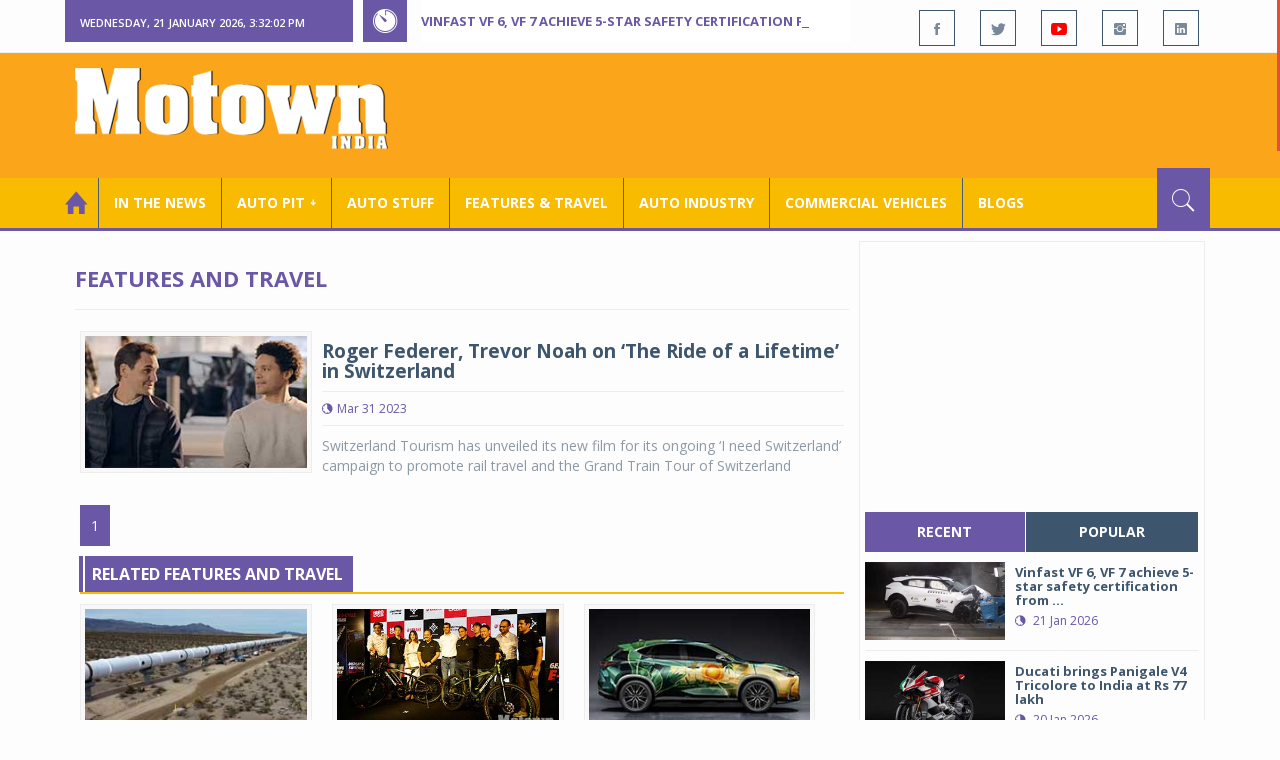

--- FILE ---
content_type: text/html; charset=utf-8
request_url: https://www.motownindia.com/BureauTag/Features-and-Travel/Roger%20Federer
body_size: 28032
content:

<!DOCTYPE html>
<html lang="en">
<head><meta charset="utf-8" /><meta http-equiv="X-UA-Compatible" content="IE=edge" /><meta name="viewport" content="width=device-width, initial-scale=1" /><meta property="fb:app_id" content="1578669425795287" /><meta property="fb:pages" content="250813821704477" /><meta id="ctl00_ogTitle" property="og:title" /><meta property="og:site_name" content="MotownIndia.com" /><meta property="og:type" content="article" /><meta property="article:author" content="https://www.facebook.com/MotownIndia" /><meta property="article:publisher" content="https://www.facebook.com/MotownIndia" /><meta property="og:locale" content="en_US" /><meta id="ctl00_ogURL" property="og:url" content="http://www.motownindia.com//BureauTag/Features-and-Travel/Roger%20Federer" /><meta id="ctl00_ogDescription" property="og:description" content="Automobile news, car reviews, car launches, bike reviews, bike launches, all of this under one roof in words and in video, by expert journalists who are writers, drivers and riders. Upholding the professional values of true automotive journalism." /><meta id="ctl00_ogImage" property="og:image" content="http://MotownIndia.com/images/fbBanner.jpg" /><meta id="ctl00_meta_Keywords" name="keywords" content="Car news, Car Launches, Latest Car Launch, Latest Bike Launch, Bike launches, Bike News, Motown India" /><meta id="ctl00_meta_Desc" name="description" content="This section contains features, lifestyle and travel. Reports on travel by car, truck, bus, motorcycle, scooter, e-car, etc." /><meta id="ctl00_meta_Keyphrase" name="keyphrase" content="Car news, Car Launches, Latest Car Launch, Latest Bike Launch, Bike launches, Bike News, Motown India" /><meta id="ctl00_meta_Title" name="Title" content="Auto industry features | Lifestyle | auto related design and projects | travel by car | travel by motorised vehicles | travel | sponsored travel" /><meta id="ctl00_meta_Subject" name="subject" /><meta name="distribution" content="global" /><meta name="rating" content="General" /><meta name="audience" content="all" /><meta name="revisit-after" content="1 day" /><meta name="robots" content="follow, index" /><meta name="creator" content="Vidya Softwares" /><meta http-equiv="Content-Type" content="text/html; charset=iso-8859-1" />
    <base href='/' />
    
    
    <!-- bootstrap styles-->
    <link href="/themes/css/bootstrap.min.css" rel="stylesheet"/>
    <!-- google font -->
    <link href='https://fonts.googleapis.com/css?family=Open+Sans:400,700,600,800' rel='stylesheet'
        type='text/css'/>
    <!-- ionicons font -->
    <link href="themes/css/ionicons.min.css" rel="stylesheet"/>
    <!-- animation styles -->
    <link rel="stylesheet" href="/themes/css/animate.css" />
    <!-- custom styles -->
    <link href="/themes/css/custom-purple.css" rel="stylesheet" id="style"/>
    <!-- owl carousel styles-->
    <link rel="stylesheet" href="/themes/css/owl.carousel.css"/>
    <link rel="stylesheet" href="/themes/css/owl.transitions.css"/>
    <!-- magnific popup styles -->
    <link rel="stylesheet" href="/themes/css/magnific-popup.css"/>
    <link rel="stylesheet" href="/themes/css/default.css"/>
    <!-- HTML5 Shim and Respond.js IE8 support of HTML5 elements and media queries -->
    <!-- WARNING: Respond.js doesn't work if you view the page via file:// -->
    <!--[if lt IE 9]>
      <script src="https://oss.maxcdn.com/html5shiv/3.7.2/html5shiv.min.js"></script>
      <script src="https://oss.maxcdn.com/respond/1.4.2/respond.min.js"></script>
    <![endif]-->    
    
    
    <script>
        (function (i, s, o, g, r, a, m) {
            i['GoogleAnalyticsObject'] = r; i[r] = i[r] || function () {
                (i[r].q = i[r].q || []).push(arguments)
            }, i[r].l = 1 * new Date(); a = s.createElement(o),
  m = s.getElementsByTagName(o)[0]; a.async = 1; a.src = g; m.parentNode.insertBefore(a, m)
        })(window, document, 'script', 'https://www.google-analytics.com/analytics.js', 'ga');

        ga('create', 'UA-7604601-14', 'auto');
        ga('send', 'pageview');

</script>

    <script async src="https://pagead2.googlesyndication.com/pagead/js/adsbygoogle.js?client=ca-pub-6517814991460929" crossorigin="anonymous"></script>
<title>
	Auto industry features | Lifestyle | auto related design and projects | travel by car | travel by motorised vehicles | travel | sponsored travel
</title></head>
<body>
    <form name="aspnetForm" method="post" action="/BureauTag/Features-and-Travel/Roger Federer" id="aspnetForm">
<div>
<input type="hidden" name="__VIEWSTATE" id="__VIEWSTATE" value="/[base64]/[base64]/[base64]/[base64]" />
</div>

<script type="text/javascript">
//<![CDATA[
var theForm = document.forms['aspnetForm'];
if (!theForm) {
    theForm = document.aspnetForm;
}
function __doPostBack(eventTarget, eventArgument) {
    if (!theForm.onsubmit || (theForm.onsubmit() != false)) {
        theForm.__EVENTTARGET.value = eventTarget;
        theForm.__EVENTARGUMENT.value = eventArgument;
        theForm.submit();
    }
}
//]]>
</script>


<script src="/WebResource.axd?d=covqarR7jAug1n1i6hk_3X_dYoZ93400_twDvjZZsztCMZ863rpBvc_jifxVgxlV2_oiCcTRWWxfRIRAs6ndmJ5wB47DjTh7JeSKITgmsiA1&amp;t=638901284248157332" type="text/javascript"></script>

<div>

	<input type="hidden" name="__VIEWSTATEGENERATOR" id="__VIEWSTATEGENERATOR" value="1C188E3A" />
	<input type="hidden" name="__SCROLLPOSITIONX" id="__SCROLLPOSITIONX" value="0" />
	<input type="hidden" name="__SCROLLPOSITIONY" id="__SCROLLPOSITIONY" value="0" />
	<input type="hidden" name="__EVENTTARGET" id="__EVENTTARGET" value="" />
	<input type="hidden" name="__EVENTARGUMENT" id="__EVENTARGUMENT" value="" />
</div>
    
    <div class="wrapper">
        
        <div class="header-toolbar">
            <div class="container">
                <div class="row">
                    <div class="col-md-16 text-uppercase">
                        <div class="row">
                            <div class="col-xs-16 col-sm-4">
                                <div class="row">
                                    
                                    <div id="time-date" style="text-align: left; background-color: #6A57A6; padding: 15px 0px 12px 15px"
                                        class="col-xs-16 col-sm-8 col-lg-16">
                                    </div>
                                </div>
                            </div>
                            <div class="col-sm-7 col-xs-16">
                                
                                <div class="col-sm-16 hot-news hidden-xs">
                                    <div class="row">
                                        <div class="col-sm-15">
                                            <span class="ion-ios7-timer icon-news pull-left"></span>
                                            <ul id="js-news" class="js-hidden">
                                                
                                                        <li class="news-item"><a href='Bureau/Auto-Pit-Cars/2709/Vinfast-VF-6-VF-7-achieve-5-star-safety-certification-from-Bharat-Ncap-Adiba-Nasir' title='Vinfast VF 6, VF 7 achieve 5-star safety certification from Bharat Ncap'>
                                                            Vinfast VF 6, VF 7 achieve 5-star safety certification from Bharat Ncap</a></li>
                                                    
                                                        <li class="news-item"><a href='Bureau/Auto-Pit-Bikes/1530/Ducati-brings-Panigale-V4-Tricolore-to-India-at-Rs-77-lakh-Roy-Punnoose-Tharyan' title='Ducati brings Panigale V4 Tricolore to India at Rs 77 lakh'>
                                                            Ducati brings Panigale V4 Tricolore to India at Rs 77 lakh</a></li>
                                                    
                                                        <li class="news-item"><a href='Bureau/Auto-Pit-Cars/2708/Toyota-Kirloskar-Motor-launches-all-electric-Urban-Cruiser-Ebella-Adiba-Nasir' title='Toyota Kirloskar Motor launches all-electric Urban Cruiser Ebella'>
                                                            Toyota Kirloskar Motor launches all-electric Urban Cruiser Ebella</a></li>
                                                    
                                                        <li class="news-item"><a href='Bureau/Commercial-Vehicles/2034/Tata-Motors-launches-17-next-gen-trucks-Adiba-Nasir' title='Tata Motors launches 17 next-gen trucks'>
                                                            Tata Motors launches 17 next-gen trucks</a></li>
                                                    
                                                        <li class="news-item"><a href='Bureau/Auto-Pit-Cars/2707/Skoda-Auto-unveils-new-Kushaq-in-India-Roy-Punnoose-Tharyan' title='Skoda Auto unveils new Kushaq in India'>
                                                            Skoda Auto unveils new Kushaq in India</a></li>
                                                    
                                                        <li class="news-item"><a href='Bureau/Features-and-Travel/796/Gaurav-Gupta-MG-Select-unveil-sculptural-interpretation-of-MG-Cyberster-Adiba-Nasir' title='Gaurav Gupta, MG Select unveil sculptural interpretation of MG Cyberster'>
                                                            Gaurav Gupta, MG Select unveil sculptural interpretation of MG Cyberster</a></li>
                                                    
                                                        <li class="news-item"><a href='Bureau/Auto-Industry/3783/Gulf-Oil-Lubricants-expands-infrastructure-portfolio-with-key-OEM-alliances-Adiba-Nasir' title='Gulf Oil Lubricants expands infrastructure portfolio with key OEM alliances'>
                                                            Gulf Oil Lubricants expands infrastructure portfolio with key OEM alliances</a></li>
                                                    
                                                        <li class="news-item"><a href='Bureau/Auto-Pit-Bikes/1529/Ampere-launches-Magnus-G-Max-at-introductory-price-of-Rs-94999-Adiba-Nasir' title='Ampere launches Magnus G Max at introductory price of Rs 94,999'>
                                                            Ampere launches Magnus G Max at introductory price of Rs 94,999</a></li>
                                                    
                                                        <li class="news-item"><a href='Bureau/Auto-Industry/3782/Across-the-seas-goes-the-Maruti-Suzuki-Victoris-Adiba-Nasir' title='‘Across’ the seas, goes the Maruti Suzuki Victoris'>
                                                            ‘Across’ the seas, goes the Maruti Suzuki Victoris</a></li>
                                                    
                                                        <li class="news-item"><a href='Bureau/Auto-Pit-Cars/2706/Jeep-unveils-Confidence-7-for-Compass-Meridian-Adiba-Nasir' title='Jeep unveils ‘Confidence 7’ for Compass, Meridian'>
                                                            Jeep unveils ‘Confidence 7’ for Compass, Meridian</a></li>
                                                    
                                            </ul>                                           
                                        </div>
                                    </div>
                                </div>
                            </div>
                            <div class="col-sm-5 f-social  wow fadeInDown animated" data-wow-delay="1s" data-wow-offset="10">
                                <ul class="list-inline pull-right">
                                    <li><a href="https://www.facebook.com/MotownIndia" title='Motown India on Facebook' target="_blank"><span class="ion-social-facebook"></span></a></li>
                                    <li><a href="https://twitter.com/MotownIndia" title='Motown India on Twitter' target="_blank"><span class="ion-social-twitter"></span></a></li>
                                    <li><a href="https://www.youtube.com/c/motownindia?sub_confirmation=1" title="Motown India on YouTube" target="_blank"><span style="color:#f00" class="ion-social-youtube"></span></a></li>
                                    <li><a href="https://www.instagram.com/motown_india/" title="Motown India on Instagram" target="_blank"><span class="ion-social-instagram"></span></a></li>                                    
                                    
                                    <li><a href="https://www.linkedin.com/company/motown-india" title="Motown India on LinkedIn" target="_blank"><span class="ion-social-linkedin"></span></a></li>
                                </ul>
                            </div>
                        </div>
                    </div>
                </div>
            </div>
        </div>
        
        
        <div class="sticky-header">
            
            <div class="container header">
                <div class="row">
                    <div class="col-sm-5 col-md-5 col-xs-16 wow fadeInUpLeft animated">
                        <a class="navbar-brand2" href="" title="MotownIndia"><img src='themes/images/general/motown-india-logo.png' 
                        alt='Motown India Logo' class="img-responsive" /></a></div>
                    <div class="col-md-11  hidden-xs text-right" style="padding:5px;">
                        
                      
<div id="ctl00_Panel_GoogleAdTop728x90">
	
<!-- Motown 728x90 -->
<ins class="adsbygoogle"
     style="display:inline-block;width:728px;height:90px"
     data-ad-client="ca-pub-6517814991460929"
     data-ad-slot="3165351491"></ins>
<script>
    (adsbygoogle = window.adsbygoogle || []).push({});
</script>


</div>
</div>
                </div>
            </div>
            
            
            <div class="nav-search-outer">
                
                <nav class="navbar navbar-inverse" role="navigation">
        <div class="container">
          <div class="row">
            <div class="col-sm-16"> <a href="javascript:void();" class="toggle-search pull-right"><span class="ion-ios7-search"></span></a>
              <div class="navbar-header">
                <button type="button" class="navbar-toggle collapsed" data-toggle="collapse" data-target="#navbar-collapse"> <span class="sr-only">Toggle navigation</span> <span class="icon-bar"></span> <span class="icon-bar"></span> <span class="icon-bar"></span> </button>
              </div>
              <div class="collapse navbar-collapse" id="navbar-collapse">
                <ul class="nav navbar-nav text-uppercase main-nav ">
                  <li class="active"><a href="/"><div style="font-size:30px; padding:-5px; margin:-5px"> <span class="ion-home"></span></div></a></li>
                    <li><a href="ViewAllNews/" title='View All In The News - Motown India'>In the News</a></li>
                   
                 <li class="dropdown"><a href="ViewAll_AutoPit.aspx" class="dropdown-toggle" data-toggle="dropdown" title='View All Auto-Pit - Motown India'>Auto Pit &#65516;</a>
                        <ul class="dropdown-menu text-capitalize" role="menu">
                            <li><a href="Bureau/Auto-Pit-Cars/View" title='View All Auto-Pit Cars - Motown India'>Auto Pit Cars</a></li>
                            <li><a href="Bureau/Auto-Pit-Bikes/View" title='View All Auto-Pit Bikes - Motown India'>Auto Pit Bikes</a></li>
                        </ul>
                    </li>                     
                    <li><a href="Bureau/Auto-Stuff/View" title="Auto Stuff by Motown India">Auto Stuff</a></li>
                    

                   
                    <li><a href="Bureau/Features-and-Travel/View" title="Features &amp; Travel by Motown India">
                        Features &amp; Travel</a></li>
                    <li><a href="Bureau/Auto-Industry/View" title="AUTO INDUSTRY by Motown India">
                        AUTO INDUSTRY</a></li>
                    <li><a href="Bureau/Commercial-Vehicles/View" title="COMMERCIAL VEHICLES by Motown India">
                        COMMERCIAL VEHICLES</a></li>
                    <li><a href="Bureau/Blogs" title="Blogs">Blogs</a></li>
                    
                          
                </ul>
              </div>
            </div>
          </div>
        </div>
        
        
        
        <div class="search-container ">
          <div id="ctl00_PanelSearch" class="container" onkeypress="javascript:return WebForm_FireDefaultButton(event, &#39;ctl00_btnSearch&#39;)">
	            
              <input name="ctl00$searchbar" type="text" id="ctl00_searchbar" placeholder="Type &amp; Hit Enter to Search MotownIndia..." autocomplete="off" />
              <input type="submit" name="ctl00$btnSearch" value="Search" id="ctl00_btnSearch" class="hidden" />
          
</div>
        </div>        
         
      </nav>
                
            </div>
            
        </div>
        
        
        <div class="container ">
            <div class="row ">    
                        <div class="col-sm-16 col-md-16 col-lg-16 col-xs-16">
                    
                <div class="col-sm-16 col-md-11 col-lg-11 col-xs-16">
                    
  
        <div class="page-header">
            <h1>Features and Travel</h1>            
        </div>
  <div class="clearfix"></div>
<div class=" col-md-16 col-lg-16 text-center text-danger"></div>
        
             <div class="sec-topic col-sm-16 wow fadeInDown animated " data-wow-delay="0.5s">
              <div class="row">
                <div class="col-sm-5 NewsCategoryViewAll"><a href='Bureau/Features-and-Travel/622/Roger-Federer-Trevor-Noah-on-The-Ride-of-a-Lifetime-in-Switzerland-Jisha-P'
                 title='Roger Federer, Trevor Noah on ‘The Ride of a Lifetime’ in Switzerland'><img src='images/Features-and-Travel/Thumb_Roger-Federer-Trevor-Noah-on-The-Ride-of-a-Lifetime-in-Switzerland-Jisha-P-622.jpg' 
                 class="img-thumbnail" title='Roger Federer, Trevor Noah on ‘The Ride of a Lifetime’ in Switzerland' alt='Roger Federer, Trevor Noah on ‘The Ride of a Lifetime’ in Switzerland'></a></div>
                <div class="col-sm-11"> 
                  <div class="sec-info">
                    <h3><a href='Bureau/Features-and-Travel/622/Roger-Federer-Trevor-Noah-on-The-Ride-of-a-Lifetime-in-Switzerland-Jisha-P' title='Roger Federer, Trevor Noah on ‘The Ride of a Lifetime’ in Switzerland'>Roger Federer, Trevor Noah on ‘The Ride of a Lifetime’ in Switzerland</a></h3>
                    <div class="text-danger sub-info-bordered">
                      <div class="time"><span class="ion-android-data icon"></span>Mar 31 2023</div>                      
                     
                    </div>
                  </div>
                  </a>
                  <p>Switzerland Tourism has unveiled its new film for its ongoing ‘I need Switzerland’ campaign to promote rail travel and the Grand Train Tour of Switzerland</p>
                </div>
              </div>
            </div>
          
             <div class="clearfix"></div>       
                  <div class="Paging pagination"> <span>1</span></div> 
                  <div class="clearfix"></div>       
                  <div class="clearfix"></div>       
                <div class="col-sm-16 related">
                  <div class="main-title-outer pull-left">
                    <div class="main-title">related  Features and Travel</div>
                  </div>
                  <div class="row">
                  
                    
                    <div class="item topic col-sm-5 col-xs-16 RecentPosts"> <a href='Bureau/Features-and-Travel/239/Hyperloop-One-reveals-first-images-of-Nevada-Desert-Development-Site-Motown-India-Bureau' title='Hyperloop One reveals first images of Nevada Desert Development Site '><div class="Img"><img 
                        class="img-thumbnail" src='images/Features-and-Travel/Thumb_Hyperloop-One-reveals-first-images-of-Nevada-Desert-Development-Site-Motown-India-Bureau-239.jpg'  title='Hyperloop One reveals first images of Nevada Desert Development Site ' alt='Hyperloop One reveals first images of Nevada Desert Development Site '/></div>
                      <h4>Hyperloop One reveals first images of Nevada Deser...</h4>
                      <div class="text-danger sub-info-bordered remove-borders">
                        <div class="time"><span class="ion-android-data icon"></span>Mar 07 2017</div>
                        
                        <div class="stars"><span class='ion-ios7-star'></span><span class='ion-ios7-star'></span><span class='ion-ios7-star'></span><span 
                        class='ion-ios7-star'></span><span class='ion-ios7-star-outline'></span></div>
                      </div>
                      </a> </div>               
                      
                    <div class="item topic col-sm-5 col-xs-16 RecentPosts"> <a href='Bureau/Features-and-Travel/415/Hero-Cycles-launches-Lectro-EHX20-e-cycle-powered-by-Yamaha-Motown-India-Bureau' title='Hero Cycles launches Lectro EHX20 e-cycle powered by Yamaha'><div class="Img"><img 
                        class="img-thumbnail" src='images/Features-and-Travel/Thumb_Hero-Cycles-launches-Lectro-EHX20-e-cycle-powered-by-Yamaha-Motown-India-Bureau-415.jpg'  title='Hero Cycles launches Lectro EHX20 e-cycle powered by Yamaha' alt='Hero Cycles launches Lectro EHX20 e-cycle powered by Yamaha'/></div>
                      <h4>Hero Cycles launches Lectro EHX20 e-cycle powered ...</h4>
                      <div class="text-danger sub-info-bordered remove-borders">
                        <div class="time"><span class="ion-android-data icon"></span>Sep 17 2019</div>
                        
                        <div class="stars"><span class='ion-ios7-star'></span><span class='ion-ios7-star'></span><span class='ion-ios7-star'></span><span 
                        class='ion-ios7-star-outline'></span><span class='ion-ios7-star-outline'></span></div>
                      </div>
                      </a> </div>               
                      
                    <div class="item topic col-sm-5 col-xs-16 RecentPosts"> <a href='Bureau/Features-and-Travel/650/Lexus-India-announces-winner-of-Nature-Electrified-Design-contest-Motown-India-Bureau' title='Lexus India announces winner of Nature Electrified Design contest '><div class="Img"><img 
                        class="img-thumbnail" src='images/Features-and-Travel/Thumb_Lexus-India-announces-winner-of-Nature-Electrified-Design-contest-Motown-India-Bureau-650.jpg'  title='Lexus India announces winner of Nature Electrified Design contest ' alt='Lexus India announces winner of Nature Electrified Design contest '/></div>
                      <h4>Lexus India announces winner of Nature Electrified...</h4>
                      <div class="text-danger sub-info-bordered remove-borders">
                        <div class="time"><span class="ion-android-data icon"></span>Jul 28 2023</div>
                        
                        <div class="stars"><span class='ion-ios7-star'></span><span class='ion-ios7-star'></span><span class='ion-ios7-star'></span><span 
                        class='ion-ios7-star'></span><span class='ion-ios7-star'></span></div>
                      </div>
                      </a> </div>               
                      
                    <div class="item topic col-sm-5 col-xs-16 RecentPosts"> <a href='Bureau/Features-and-Travel/353/World-X-Series-an-uber-lifestyle-rally-to-make-debut-in-India-Motown-India-Bureau' title='World X Series, an uber lifestyle rally, to make debut in India'><div class="Img"><img 
                        class="img-thumbnail" src='images/Features-and-Travel/Thumb_World-X-Series-an-uber-lifestyle-rally-to-make-debut-in-India-Motown-India-Bureau-353.jpg'  title='World X Series, an uber lifestyle rally, to make debut in India' alt='World X Series, an uber lifestyle rally, to make debut in India'/></div>
                      <h4>World X Series, an uber lifestyle rally, to make d...</h4>
                      <div class="text-danger sub-info-bordered remove-borders">
                        <div class="time"><span class="ion-android-data icon"></span>Aug 10 2018</div>
                        
                        <div class="stars"><span class='ion-ios7-star'></span><span class='ion-ios7-star-outline'></span><span class='ion-ios7-star-outline'></span><span 
                        class='ion-ios7-star-outline'></span><span class='ion-ios7-star-outline'></span></div>
                      </div>
                      </a> </div>               
                      
                    <div class="item topic col-sm-5 col-xs-16 RecentPosts"> <a href='Bureau/Features-and-Travel/167/Putting-the-Isuzu-Motors-D-Max-through-a-tough-test-Motown-India-Bureau' title='Putting the Isuzu Motors D-Max through a tough test!  '><div class="Img"><img 
                        class="img-thumbnail" src='images/Features-and-Travel/Thumb_Putting-the-Isuzu-Motors-D-Max-through-a-tough-test-Motown-India-Bureau-167.jpg'  title='Putting the Isuzu Motors D-Max through a tough test!  ' alt='Putting the Isuzu Motors D-Max through a tough test!  '/></div>
                      <h4>Putting the Isuzu Motors D-Max through a tough tes...</h4>
                      <div class="text-danger sub-info-bordered remove-borders">
                        <div class="time"><span class="ion-android-data icon"></span>Apr 23 2016</div>
                        
                        <div class="stars"><span class='ion-ios7-star'></span><span class='ion-ios7-star'></span><span class='ion-ios7-star'></span><span 
                        class='ion-ios7-star-outline'></span><span class='ion-ios7-star-outline'></span></div>
                      </div>
                      </a> </div>               
                      
                    <div class="item topic col-sm-5 col-xs-16 RecentPosts"> <a href='Bureau/Features-and-Travel/418/Benedict-Cumberbatch-to-endorse-MG-ZS-EV-electric-car-Motown-India-Bureau' title='Benedict Cumberbatch to endorse MG ZS EV electric car'><div class="Img"><img 
                        class="img-thumbnail" src='images/Features-and-Travel/Thumb_Benedict-Cumberbatch-to-endorse-MG-ZS-EV-electric-car-Motown-India-Bureau-418.jpg'  title='Benedict Cumberbatch to endorse MG ZS EV electric car' alt='Benedict Cumberbatch to endorse MG ZS EV electric car'/></div>
                      <h4>Benedict Cumberbatch to endorse MG ZS EV electric ...</h4>
                      <div class="text-danger sub-info-bordered remove-borders">
                        <div class="time"><span class="ion-android-data icon"></span>Oct 23 2019</div>
                        
                        <div class="stars"><span class='ion-ios7-star'></span><span class='ion-ios7-star'></span><span class='ion-ios7-star-outline'></span><span 
                        class='ion-ios7-star-outline'></span><span class='ion-ios7-star-outline'></span></div>
                      </div>
                      </a> </div>               
                      
                    <div class="item topic col-sm-5 col-xs-16 RecentPosts"> <a href='Bureau/Features-and-Travel/25/Germany-routs-Brazil-7-1-in-World-Cup-semi-finals' title='Germany routs Brazil 7-1 in World Cup semi-finals'><div class="Img"><img 
                        class="img-thumbnail" src='images/Features-and-Travel/Thumb_Germany-routs-Brazil-7-1-in-World-Cup-semi-finals-25.jpg'  title='Germany routs Brazil 7-1 in World Cup semi-finals' alt='Germany routs Brazil 7-1 in World Cup semi-finals'/></div>
                      <h4>Germany routs Brazil 7-1 in World Cup semi-finals</h4>
                      <div class="text-danger sub-info-bordered remove-borders">
                        <div class="time"><span class="ion-android-data icon"></span>Jul 09 2014</div>
                        
                        <div class="stars"><span class='ion-ios7-star'></span><span class='ion-ios7-star'></span><span class='ion-ios7-star'></span><span 
                        class='ion-ios7-star'></span><span class='ion-ios7-star-outline'></span></div>
                      </div>
                      </a> </div>               
                      
                    <div class="item topic col-sm-5 col-xs-16 RecentPosts"> <a href='Bureau/Features-and-Travel/70/Volvo-Lounge-at-T3-airport-a-big-hit-PTharyan' title='Volvo Lounge at T3 airport a big hit'><div class="Img"><img 
                        class="img-thumbnail" src='images/Features-and-Travel/Thumb_Volvo-Lounge-at-T3-a-big-hit-PTharyan-70.jpg'  title='Volvo Lounge at T3 airport a big hit' alt='Volvo Lounge at T3 airport a big hit'/></div>
                      <h4>Volvo Lounge at T3 airport a big hit</h4>
                      <div class="text-danger sub-info-bordered remove-borders">
                        <div class="time"><span class="ion-android-data icon"></span>Dec 27 2014</div>
                        
                        <div class="stars"><span class='ion-ios7-star'></span><span class='ion-ios7-star-outline'></span><span class='ion-ios7-star-outline'></span><span 
                        class='ion-ios7-star-outline'></span><span class='ion-ios7-star-outline'></span></div>
                      </div>
                      </a> </div>               
                      
                    <div class="item topic col-sm-5 col-xs-16 RecentPosts"> <a href='Bureau/Features-and-Travel/352/Ducati-successfully-concludes-the-1st-edition-of-DRE-Off-Road-Days-in-India-Motown-India-Bureau' title='Ducati successfully concludes the 1st edition of DRE-Off Road Days in India'><div class="Img"><img 
                        class="img-thumbnail" src='images/Features-and-Travel/Thumb_Ducati-successfully-concludes-the-1st-edition-of-DRE-Off-Road-Days-in-India-Motown-India-Bureau-352.jpg'  title='Ducati successfully concludes the 1st edition of DRE-Off Road Days in India' alt='Ducati successfully concludes the 1st edition of DRE-Off Road Days in India'/></div>
                      <h4>Ducati successfully concludes the 1st edition of D...</h4>
                      <div class="text-danger sub-info-bordered remove-borders">
                        <div class="time"><span class="ion-android-data icon"></span>Aug 06 2018</div>
                        
                        <div class="stars"><span class='ion-ios7-star'></span><span class='ion-ios7-star'></span><span class='ion-ios7-star'></span><span 
                        class='ion-ios7-star-outline'></span><span class='ion-ios7-star-outline'></span></div>
                      </div>
                      </a> </div>               
                      
                  </div>
                </div>
             <div class="clearfix"></div>     

                </div>
                
                <div class="col-sm-16 col-md-5 col-lg-5 col-xs-16 right-sec">
                    <div class="bordered">
                        <div class="row ">                            

                            
                            <div class="col-sm-16 bt-space wow fadeInUp animated text-center" data-wow-delay="1s" data-wow-offset="50">
                                
                                             
<div id="ctl00_FullPanel_Panel_AdSide300x250">
	


<!-- Motown 300x250 -->
<ins class="adsbygoogle"
     style="display:inline-block;width:300px;height:250px"
     data-ad-client="ca-pub-6517814991460929"
     data-ad-slot="5560414696"></ins>
<script>
(adsbygoogle = window.adsbygoogle || []).push({});
</script>


</div>       </div>
                            
                            
                            <div class="col-sm-16 bt-space wow fadeInUp animated" data-wow-delay="1s" data-wow-offset="130">
                                <!-- Nav tabs -->
                                <ul class="nav nav-tabs nav-justified " role="tablist">
                                    <li class="active"><a href="#recent" role="tab" data-toggle="tab" title='Recent Posts - Motown India'>recent</a></li>
                                    <li><a href="#popular" role="tab" data-toggle="tab" title='Popular Posts - Motown India'>popular</a></li>
                                    
                                    
                                </ul>
                                <!-- Tab panes -->
                                <div class="tab-content">
                                    <div class="tab-pane " id="popular">
                                        <ul class="list-unstyled">
                                            
                                                    <li><a href="Bureau/Commercial-Vehicles/2024/Propel-Industries-unveils-largest-portfolio-of-next-gen-e--tippers-mobility-solutions-Adiba-Nasir" title='Propel Industries unveils largest portfolio of next-gen e- tippers, mobility solutions '>
                                                        <div class="row">
                                                            <div class="col-sm-8 col-md-7 col-xs-16">
                                                                <img class="img-responsive pull-left" src="https://www.motownindia.com/images/Commercial-Vehicles/Thumb_Propel-Industries-unveils-largest-portfolio-of-next-gen-e--tippers-mobility-solutions-Adiba-Nasir-2024.jpg"
                                                                    width="164" height="152" alt='Propel Industries unveils largest portfolio of next-gen e- tippers, mobility solutions '/>
                                                            </div>
                                                            <div class="col-sm-8 col-md-9 col-xs-16">
                                                                <h4>
                                                                    Propel Industries unveils largest portfolio of next-gen e- t...
                                                                </h4>
                                                                <div class="text-danger sub-info">
                                                                    <div class="time">
                                                                        <span class="ion-android-data icon"></span>
                                                                        11 Dec 2025</div>                                                                    
                                                                </div>
                                                            </div>
                                                    </a></li>
                                                
                                                    <li><a href="Bureau/Features-and-Travel/787/Electrogenic-EV-Technology-electrifies-Land-Rovers-for-Kenya-safari-Motown-India-Bureau" title='Electrogenic EV Technology electrifies Land Rovers for Kenya safari'>
                                                        <div class="row">
                                                            <div class="col-sm-8 col-md-7 col-xs-16">
                                                                <img class="img-responsive pull-left" src="https://www.motownindia.com/images/Features-and-Travel/Thumb_Electrogenic-EV-Technology-electrifies-Land-Rovers-for-Kenya-safari-Motown-India-Bureau-787.jpg"
                                                                    width="164" height="152" alt='Electrogenic EV Technology electrifies Land Rovers for Kenya safari'/>
                                                            </div>
                                                            <div class="col-sm-8 col-md-9 col-xs-16">
                                                                <h4>
                                                                    Electrogenic EV Technology electrifies Land Rovers for Kenya...
                                                                </h4>
                                                                <div class="text-danger sub-info">
                                                                    <div class="time">
                                                                        <span class="ion-android-data icon"></span>
                                                                        25 Nov 2025</div>                                                                    
                                                                </div>
                                                            </div>
                                                    </a></li>
                                                
                                                    <li><a href="Bureau/Blogs/83/EVs-are-key-to-reducing-city-pollution-and-congestion-Sameer-Moidin" title='EVs are key to reducing city pollution and congestion'>
                                                        <div class="row">
                                                            <div class="col-sm-8 col-md-7 col-xs-16">
                                                                <img class="img-responsive pull-left" src="https://www.motownindia.com/images/Blogs/Thumb_EVs-are-key-to-reducing-city-pollution-and-congestion-Sameer-Moidin-83.jpg"
                                                                    width="164" height="152" alt='EVs are key to reducing city pollution and congestion'/>
                                                            </div>
                                                            <div class="col-sm-8 col-md-9 col-xs-16">
                                                                <h4>
                                                                    EVs are key to reducing city pollution and congestion
                                                                </h4>
                                                                <div class="text-danger sub-info">
                                                                    <div class="time">
                                                                        <span class="ion-android-data icon"></span>
                                                                        24 Nov 2025</div>                                                                    
                                                                </div>
                                                            </div>
                                                    </a></li>
                                                                                          
                                        </ul>
                                    </div>
                                    <div class="tab-pane active" id="recent">
                                        <ul class="list-unstyled">
                                            
                                                    <li><a href="Bureau/Auto-Pit-Cars/2709/Vinfast-VF-6-VF-7-achieve-5-star-safety-certification-from-Bharat-Ncap-Adiba-Nasir" title='Vinfast VF 6, VF 7 achieve 5-star safety certification from Bharat Ncap'>
                                                        <div class="row">
                                                            <div class="col-sm-8  col-md-7 col-xs-16">
                                                                <img class="img-responsive pull-left" src="https://www.motownindia.com/images/Auto-Pit-Cars/Thumb_Vinfast-VF-6-VF-7-achieve-5-star-safety-certification-from-Bharat-Ncap-Adiba-Nasir-2709.jpg"
                                                                    width="164" height="152" alt='Vinfast VF 6, VF 7 achieve 5-star safety certification from Bharat Ncap'/>
                                                            </div>
                                                            <div class="col-sm-8  col-md-9 col-xs-16">
                                                                <h4>
                                                                    Vinfast VF 6, VF 7 achieve 5-star safety certification from ...</h4>
                                                                <div class="text-danger sub-info">
                                                                    <div class="time">
                                                                        <span class="ion-android-data icon"></span>
                                                                        21 Jan 2026</div>                                                                    
                                                                </div>
                                                            </div>
                                                    </a></li>
                                                
                                                    <li><a href="Bureau/Auto-Pit-Bikes/1530/Ducati-brings-Panigale-V4-Tricolore-to-India-at-Rs-77-lakh-Roy-Punnoose-Tharyan" title='Ducati brings Panigale V4 Tricolore to India at Rs 77 lakh'>
                                                        <div class="row">
                                                            <div class="col-sm-8  col-md-7 col-xs-16">
                                                                <img class="img-responsive pull-left" src="https://www.motownindia.com/images/Auto-Pit-Bikes/Thumb_Ducati-brings-Panigale-V4-Tricolore-to-India-at-Rs-77-lakh-Roy-Punnoose-Tharyan-1530.jpg"
                                                                    width="164" height="152" alt='Ducati brings Panigale V4 Tricolore to India at Rs 77 lakh'/>
                                                            </div>
                                                            <div class="col-sm-8  col-md-9 col-xs-16">
                                                                <h4>
                                                                    Ducati brings Panigale V4 Tricolore to India at Rs 77 lakh</h4>
                                                                <div class="text-danger sub-info">
                                                                    <div class="time">
                                                                        <span class="ion-android-data icon"></span>
                                                                        20 Jan 2026</div>                                                                    
                                                                </div>
                                                            </div>
                                                    </a></li>
                                                
                                                    <li><a href="Bureau/Auto-Pit-Cars/2708/Toyota-Kirloskar-Motor-launches-all-electric-Urban-Cruiser-Ebella-Adiba-Nasir" title='Toyota Kirloskar Motor launches all-electric Urban Cruiser Ebella'>
                                                        <div class="row">
                                                            <div class="col-sm-8  col-md-7 col-xs-16">
                                                                <img class="img-responsive pull-left" src="https://www.motownindia.com/images/Auto-Pit-Cars/Thumb_Toyota-Kirloskar-Motor-launches-all-electric-Urban-Cruiser-Ebella-Adiba-Nasir-2708.jpg"
                                                                    width="164" height="152" alt='Toyota Kirloskar Motor launches all-electric Urban Cruiser Ebella'/>
                                                            </div>
                                                            <div class="col-sm-8  col-md-9 col-xs-16">
                                                                <h4>
                                                                    Toyota Kirloskar Motor launches all-electric Urban Cruiser E...</h4>
                                                                <div class="text-danger sub-info">
                                                                    <div class="time">
                                                                        <span class="ion-android-data icon"></span>
                                                                        20 Jan 2026</div>                                                                    
                                                                </div>
                                                            </div>
                                                    </a></li>
                                                                                       
                                        </ul>
                                    </div>                                    
                                </div>
                            </div>
                            <hr />
                            
                            
                            
                             
                           <div class="col-sm-16 bt-space wow fadeInUp animated text-center" data-wow-delay="1s" data-wow-offset="50">
                                                                 
                            <!-- Motown 300x250 -->
                               
                               <div id="ctl00_FullPanel_Panel_TechnologyHome">
	
                            <ins class="adsbygoogle"
                                 style="display:inline-block;width:300px;height:250px"
                                 data-ad-client="ca-pub-6517814991460929"
                                 data-ad-slot="5560414696"></ins>
                            <script>
                            (adsbygoogle = window.adsbygoogle || []).push({});
                            </script>
</div>
                            </div>
                            
<div class="bt-space col-sm-16 wow fadeInDown animated" data-wow-delay="0.5s">
    <div class="main-title-outer pull-left">
        <div class="main-title">
            <a href='Bureau/Auto-Stuff/View' class="colorWhite colorMouseOver" title='View All Auto Stuff - Motown India'>
                Auto Stuff</a></div>
    </div>

    <div id="vid-thumbsAuto-Stuff" class="owl-carousel">
        
                <div class="item">
                    <div class="vid-thumb-outer">
                        <a href="Bureau/Auto-Stuff/310/Dylect-kicks-off-Jan-Art-Sale-on-Amazon-for-premium-auto-home-utilities-Adiba-Nasir"
                            title='Dylect kicks off Jan Art Sale on Amazon for premium auto, home utilities'>
                            <div class="vid-thumb">
                                <img width="1000" height="606" src="https://www.motownindia.com/images/Auto-Stuff/Thumb_Dylect-kicks-off-Jan-Art-Sale-on-Amazon-for-premium-auto-home-utilities-Adiba-Nasir-310.jpg"
                                    class="img-responsive" alt='Dylect kicks off Jan Art Sale on Amazon for premium auto, home utilities' />
                            </div>
                            <h4>
                                Dylect kicks off Jan Art Sale on Amazon for premium auto, ho...</h4>
                            <div class="text-danger sub-info-bordered">
                                
                                <div class="time">
                                    <span class="ion-android-data icon"></span>
                                    15 Jan 2026
                                </div>
                            </div>
                        </a>
                        <p class="text-justify">
                            Dylect, one of India’s fastest-growing lifestyle-tech brands and an emerging leader in premium automotive accessories and home utilities, announced its January Art Sale on Amazon. Running tentatively ...
                        </p>
                        <a class="read-more pull-right" href="Bureau/Auto-Stuff/310/Dylect-kicks-off-Jan-Art-Sale-on-Amazon-for-premium-auto-home-utilities-Adiba-Nasir"
                            title='Dylect kicks off Jan Art Sale on Amazon for premium auto, home utilities'><span>Complete Reading</span></a>
                    </div>
                </div>
            
                <div class="item">
                    <div class="vid-thumb-outer">
                        <a href="Bureau/Auto-Stuff/309/Steelbird-Introduces-Base-X-technology-in-Fighter-helmet-for-Rs-5999--Adiba-Nasir"
                            title='Steelbird Introduces Base X technology in Fighter helmet for Rs 5,999/-'>
                            <div class="vid-thumb">
                                <img width="1000" height="606" src="https://www.motownindia.com/images/Auto-Stuff/Thumb_Steelbird-Introduces-Base-X-technology-in-Fighter-helmet-for-Rs-5999--Adiba-Nasir-309.jpg"
                                    class="img-responsive" alt='Steelbird Introduces Base X technology in Fighter helmet for Rs 5,999/-' />
                            </div>
                            <h4>
                                Steelbird Introduces Base X technology in Fighter helmet for...</h4>
                            <div class="text-danger sub-info-bordered">
                                
                                <div class="time">
                                    <span class="ion-android-data icon"></span>
                                    15 Jan 2026
                                </div>
                            </div>
                        </a>
                        <p class="text-justify">
                            Steelbird Hi-Tech announced the launch of Base X, its latest smart riding technology designed to transform the everyday riding experience. Integrated into the Steelbird Fighter helmet range,
                        </p>
                        <a class="read-more pull-right" href="Bureau/Auto-Stuff/309/Steelbird-Introduces-Base-X-technology-in-Fighter-helmet-for-Rs-5999--Adiba-Nasir"
                            title='Steelbird Introduces Base X technology in Fighter helmet for Rs 5,999/-'><span>Complete Reading</span></a>
                    </div>
                </div>
            
                <div class="item">
                    <div class="vid-thumb-outer">
                        <a href="Bureau/Auto-Stuff/308/Ola-Electric-announces-expansion-of-4680-Bharat-Cell-platform-Adiba-Nasir"
                            title='Ola Electric announces expansion of 4680 Bharat Cell platform'>
                            <div class="vid-thumb">
                                <img width="1000" height="606" src="https://www.motownindia.com/images/Auto-Stuff/Thumb_Ola-Electric-announces-expansion-of-4680-Bharat-Cell-platform-Adiba-Nasir-308.jpg"
                                    class="img-responsive" alt='Ola Electric announces expansion of 4680 Bharat Cell platform' />
                            </div>
                            <h4>
                                Ola Electric announces expansion of 4680 Bharat Cell platfor...</h4>
                            <div class="text-danger sub-info-bordered">
                                
                                <div class="time">
                                    <span class="ion-android-data icon"></span>
                                    14 Jan 2026
                                </div>
                            </div>
                        </a>
                        <p class="text-justify">
                            Ola Electric announced the expansion of its 4680 Bharat Cell platform. With the 4680 Bharat Cell platform, businesses and startups can now directly purchase the 4680 Bharat Cells, or the 1.5kWh 4680 B...
                        </p>
                        <a class="read-more pull-right" href="Bureau/Auto-Stuff/308/Ola-Electric-announces-expansion-of-4680-Bharat-Cell-platform-Adiba-Nasir"
                            title='Ola Electric announces expansion of 4680 Bharat Cell platform'><span>Complete Reading</span></a>
                    </div>
                </div>
                   
    </div>
    <input type="hidden" name="ctl00$FullPanel$RightNews3$h_Module" id="ctl00_FullPanel_RightNews3_h_Module" value="Auto-Stuff" />
</div>



                            <div class="col-sm-16 bt-space wow fadeInUp animated text-center" data-wow-delay="1s" data-wow-offset="50">
                                                                 
                            <!-- Motown 300x250 -->
                            <ins class="adsbygoogle"
                                 style="display:inline-block;width:300px;height:300px"
                                 data-ad-client="ca-pub-6517814991460929"
                                 data-ad-slot="5560414696"></ins>
                            <script>
                            (adsbygoogle = window.adsbygoogle || []).push({});
                            </script>
                            </div>

                            
                            
                            
                            
                           
                            
                            
<div class="bt-space col-sm-16 hidden-xs wow fadeInDown animated " data-wow-delay="0.5s">
    <div class="main-title-outer pull-left">
        <div class="main-title">
            <a class="colorWhite colorMouseOver" href="ViewAllNews" title='View All - In The News - Motown India'>
                In The News</a></div>
    </div>
    <div class="InTheNewsSlider">
        <ul>
                              
                    <li>
                        <a href='InNews/In The News/2115/SIAM-Delhi-Traffic-Police-organise-Road-Safety-Walk-for-school-children'
                            title='SIAM, Delhi Traffic Police organise Road Safety Walk for school children'>
                            SIAM, Delhi Traffic Police organise Road Safety Walk for school children</a>
                       <div class="text-info small">
                            Date :
                                16 Jan 2026
                        </div>
                    </li>
                                  
                    <li>
                        <a href='InNews/In The News/2114/Vega-Auto-Pehnoge-to-Bachoge-campaign-that-demands-helmets-be-worn'
                            title='Vega Auto ‘Pehnoge to Bachoge’ campaign that demands helmets be worn'>
                            Vega Auto ‘Pehnoge to Bachoge’ campaign that demands helmets be worn</a>
                       <div class="text-info small">
                            Date :
                                16 Jan 2026
                        </div>
                    </li>
                                  
                    <li>
                        <a href='InNews/In The News/2113/Roadgrid-raises-Rs-12-crore-in-a-pre-series-A-round'
                            title='Roadgrid raises Rs 12 crore in a pre-series A round'>
                            Roadgrid raises Rs 12 crore in a pre-series A round</a>
                       <div class="text-info small">
                            Date :
                                15 Jan 2026
                        </div>
                    </li>
                                  
                    <li>
                        <a href='InNews/In The News/2112/Ola-Electric-brings-back-Muhurat-Mahotsav-Ahead-of-2026'
                            title='Ola Electric brings back Muhurat Mahotsav Ahead of 2026'>
                            Ola Electric brings back Muhurat Mahotsav Ahead of 2026</a>
                       <div class="text-info small">
                            Date :
                                13 Jan 2026
                        </div>
                    </li>
                                  
                    <li>
                        <a href='InNews/In The News/2111/Mahindra-announces-the-12th-edition-of-Saarthi-Abhiyaan-programme'
                            title='Mahindra announces the 12th edition of ‘Saarthi Abhiyaan’ programme'>
                            Mahindra announces the 12th edition of ‘Saarthi Abhiyaan’ programme</a>
                       <div class="text-info small">
                            Date :
                                13 Jan 2026
                        </div>
                    </li>
                                  
                    <li>
                        <a href='InNews/In The News/2110/Formula-Kartings-Drift-N-Drunch-slated-for-Jan-17-2026'
                            title='Formula Karting’s ‘Drift ’N’ Drunch’ slated for Jan 17, 2026'>
                            Formula Karting’s ‘Drift ’N’ Drunch’ slated for Jan 17, 2026</a>
                       <div class="text-info small">
                            Date :
                                13 Jan 2026
                        </div>
                    </li>
                                  
                    <li>
                        <a href='InNews/In The News/2109/CASE-Construction-Equipment-introduces-CEV-Stage-V-machines-in-Gurugram'
                            title='CASE Construction Equipment introduces CEV Stage V machines in Gurugram'>
                            CASE Construction Equipment introduces CEV Stage V machines in Gurugram</a>
                       <div class="text-info small">
                            Date :
                                13 Jan 2026
                        </div>
                    </li>
                                  
                    <li>
                        <a href='InNews/In The News/2108/BillionE-Mobility-raises-US25-million-in-growth-capital'
                            title='BillionE Mobility raises US$25 million in growth capital'>
                            BillionE Mobility raises US$25 million in growth capital</a>
                       <div class="text-info small">
                            Date :
                                13 Jan 2026
                        </div>
                    </li>
                                  
                    <li>
                        <a href='InNews/In The News/2107/Maruti-Suzuki-collaborates-with-Indian-Oil-Corporation'
                            title='Maruti Suzuki collaborates with Indian Oil Corporation'>
                            Maruti Suzuki collaborates with Indian Oil Corporation</a>
                       <div class="text-info small">
                            Date :
                                12 Jan 2026
                        </div>
                    </li>
                                  
                    <li>
                        <a href='InNews/In The News/2106/ECO-Mobility-reinforces-safety-first-culture'
                            title='ECO Mobility reinforces safety-first culture'>
                            ECO Mobility reinforces safety-first culture</a>
                       <div class="text-info small">
                            Date :
                                12 Jan 2026
                        </div>
                    </li>
                                  
                    <li>
                        <a href='InNews/In The News/2105/Tamil-language-in-Ather-Rizta-Z-dashboard-on-Pongal'
                            title='Tamil language in Ather Rizta Z dashboard on Pongal'>
                            Tamil language in Ather Rizta Z dashboard on Pongal</a>
                       <div class="text-info small">
                            Date :
                                12 Jan 2026
                        </div>
                    </li>
                                  
                    <li>
                        <a href='InNews/In The News/2104/Castrol-India-appoints-V-Kaushik-Vedula-as-Vice-President-Marketing'
                            title='Castrol India appoints V Kaushik Vedula as Vice President-Marketing'>
                            Castrol India appoints V Kaushik Vedula as Vice President-Marketing</a>
                       <div class="text-info small">
                            Date :
                                08 Jan 2026
                        </div>
                    </li>
                
                    <li>
                        <img src="../images/motownIndia.jpg" alt="Motown India" />                  
                    </li>
                
        </ul>
    </div>
</div>


                            


                            

                            <div class="col-sm-16 bt-space wow fadeInUp animated text-center" data-wow-delay="1s" data-wow-offset="50">
                                       <!-- Motown Responsive -->
                            <ins class="adsbygoogle"
                                 style="display:block"
                                 data-ad-client="ca-pub-6517814991460929"
                                 data-ad-slot="9211885090"
                                 data-ad-format="auto"></ins>
                            <script>
                                (adsbygoogle = window.adsbygoogle || []).push({});
                            </script>                               
                            <!-- Motown 300x250 -->
                           
                            </div>
                           
<br />
<div class="col-md-16 hidden-xs col-sm-16">
    <h3>
        <a href="https://www.facebook.com/MotownIndia" title='Find us on Facebook'>Find us on
            Facebook </a>
    </h3>
    <iframe src="//www.facebook.com/plugins/likebox.php?href=https%3A%2F%2Fwww.facebook.com%2FMotownIndia&amp;width=347&amp;height=558&amp;colorscheme=light&amp;show_faces=true&amp;header=false&amp;stream=false&amp;show_border=false&amp;appId=542045209275134"
        scrolling="no" frameborder="0" style="border: none; overflow: hidden; width: 347px;
        height: 150px;" allowtransparency="true"></iframe>
</div>

                            <br />
                           
                        </div>
                    </div>
                </div>
                <!-- right sec end -->
                
                
                
                </div>
                <div class="clearfix"></div>
                
            </div>
        </div>
        <!-- data end -->
        
        <footer>
    <div class="top-sec">
      <div class="container ">
        <div class="row match-height-container">
          <div class="col-sm-6 col-md-6 col-xs-16 subscribe-info  wow fadeInDown animated" data-wow-delay="1s" data-wow-offset="40">
            <div class="f-title text-center ">Site Map </div>
            <div class="navbar-header">
                <button type="button" class="navbar-toggle collapsed" data-toggle="collapse" data-target="#navbar-collapse"> <span class="sr-only">Toggle navigation</span> <span class="icon-bar"></span> <span class="icon-bar"></span> <span class="icon-bar"></span> </button>
              </div>
            <div class="collapse navbar-collapse">
            <div class="col-md-8 subscribe-info "> 
            <ul class="nav text-uppercase">           
                <li class="navbar-inverse"><a class="active colorWhite" href="ViewAll_AutoPit.aspx" title='View All Auto Pit - Motown India'>Auto Pit</a></li>                  
                <ul class="nav text-uppercase">                                    
                    <li class="text-center navbar-inverse1"><a class="colorWhite" href="Bureau/Auto-Pit-Cars/View" title='View All Auto-Pit Cars - Motown India'>Cars</a></li>
                    <li class="text-center navbar-inverse1"><a class="colorWhite" href="Bureau/Auto-Pit-Bikes/View" title='View All Auto-Pit Bikes - Motown India'>Bikes</a></li>
                </ul>
                
                <li class="navbar-inverse1"><a class="active colorWhite" href="ViewAllNews/" title='View All In The News - Motown India'>In the News</a></li>
                <li class="navbar-inverse1"><a class="active colorWhite" href="Bureau/Auto-Industry/View" title="AUTO INDUSTRY by Motown India">
                        AUTO INDUSTRY</a></li>
                
                </ul>
            </div>
            <div class="col-md-8">
            <ul class="nav text-uppercase">                                  
                                 
                    <li class="navbar-inverse1"><a class="active colorWhite" href="Bureau/Features-and-Travel/View" title="Features &amp; Travel by Motown India">
                        Features &amp; Travel</a></li>
                <li class="navbar-inverse1"><a class="active colorWhite" href="Bureau/Commercial-Vehicles/View" title="COMMERCIAL VEHICLES by Motown India">
                        COMMERCIAL VEHICLES</a></li>
                <li class="navbar-inverse1"><a class="active colorWhite" href="Bureau/Auto-Stuff/View" title="Auto Stuff by Motown India">Auto Stuff</a></li>
                
                <li class="navbar-inverse1"><a class="active colorWhite" href="Archives.aspx" title='Archives - Motown India'>Archives</a></li>    
                <li class="navbar-inverse1"><a class="active colorWhite" href="Bureau/Blogs" title="Blogs">Blogs</a></li>
                    
                  </ul>
            </div>
            </div>
          </div>

          <div class="col-sm-5 col-md-5 subscribe-info wow fadeInDown animated" data-wow-delay="1s" data-wow-offset="40">
            <div class="row">
              <div class="col-sm-16">
                <div class="f-title">About Us</div>
                <div class="text-justify AboutUsFooter">
                <b>Motown India</b> which started its journey in October 2010 as a print magazine is owned by <b>P.Tharyan</b> promoted <b>Motown Publications Pvt Ltd.</b> <b>Motown</b> is portmanteau of the words <b>Motoring</b> and <b>Town</b>. <br><b>Motown India</b> is present in the digital space through <a href="">www.motownindia.com</a>.<br><b>Motown India</b> has a presence across various social media platforms.<br>                
                  
                
                </div> <br />
                    <div class="f-social white wow fadeInDown animated" data-wow-delay="1s" data-wow-offset="10">
                                <ul class="list-inline white pull-right">
                                    <li><a href="https://www.facebook.com/MotownIndia" title='Motown India on Facebook' target="_blank"><span class="ion-social-facebook"></span></a></li>
                                    <li><a href="https://twitter.com/MotownIndia" title='Motown India on Twitter' target="_blank"><span class="ion-social-twitter"></span></a></li>
                                    <li><a href="https://www.youtube.com/c/motownindia?sub_confirmation=1" title="Motown India on YouTube" target="_blank"><span class="ion-social-youtube"></span></a></li>
                                    <li><a href="https://www.instagram.com/motown_india/" title="Motown India on Instagram" target="_blank"><span class="ion-social-instagram"></span></a></li>                               
                                    <li><a href="https://www.linkedin.com/company/motown-india" title="Motown India on LinkedIn" target="_blank"><span class="ion-social-linkedin"></span></a></li>
                                </ul>
                            </div>
              </div>
           
            </div>
          </div>
          
          <div class="col-sm-5 recent-posts  wow fadeInDown animated" data-wow-delay="1s" data-wow-offset="40">
            <div class="f-title">Contact Us</div>
            <p>For Marketing, Sales and Editorial Contact:<br>editorial@motownindia.com<br>Ph: 9958125645<br><br>Registered Office:<p><b>Motown India</b><br>4058, D-4, Vasant Kunj, <br>Opposite to Fortis hospital <br>New Delhi - 110070<b><br></b></p></p>            
          </div>
        </div>
      </div>
    </div>
    <div class="btm-sec">
      <div class="container">
        <div class="row">
          <div class="col-sm-16">
            <div class="row">
              <div class="col-sm-10 col-xs-16 copyrights text-left wow fadeInDown animated" data-wow-delay="0.5s" data-wow-offset="10">               
                © 2026 MotownIndia - ALL RIGHTS RESERVED
              </div>
              <div class="col-sm-6 col-xs-16 copyrights text-right wow fadeInDown animated" data-wow-delay="0.5s" data-wow-offset="10"><span class="ion-power"></span> POWERED BY - <a href="https://www.vidyasoftwares.com" target="_blank">VIDYA SOFTWARES</a></div>
            </div>
          </div>          
        </div>
      </div>
    </div>
  </footer>
        <!-- Footer end -->        
    </div>
    <!-- wrapper end -->
    

<script type="text/javascript">
//<![CDATA[

theForm.oldSubmit = theForm.submit;
theForm.submit = WebForm_SaveScrollPositionSubmit;

theForm.oldOnSubmit = theForm.onsubmit;
theForm.onsubmit = WebForm_SaveScrollPositionOnSubmit;
//]]>
</script>
</form>
    <div>
        <!-- jQuery -->
        
        <script src="https://code.jquery.com/jquery-1.12.4.min.js"></script>
        <!--jQuery easing-->
        <script src="themes/js/jquery.easing.1.3.js" type="text/javascript"></script>
        <!-- bootstrab js -->
        <script src="themes/js/bootstrap.js" type="text/javascript"></script>
        <!--style switcher-->
        <script src="themes/js/style-switcher.js" type="text/javascript"></script>
        <!--wow animation-->
        <script src="themes/js/wow.min.js" type="text/javascript"></script>
        <!-- time and date -->
        <script src="themes/js/moment.min.js" type="text/javascript"></script>
        <!--news ticker-->
        <script src="themes/js/jquery.ticker.js" type="text/javascript"></script>
        <!-- owl carousel -->
        <script src="themes/js/owl.carousel.js" type="text/javascript"></script>
        <!-- magnific popup -->
        <script src="themes/js/jquery.magnific-popup.js" type="text/javascript"></script>
        
        <!-- calendar-->
        <script src="themes/js/jquery.pickmeup.js" type="text/javascript"></script>
        <!-- go to top -->
        <script src="themes/js/jquery.scrollUp.js" type="text/javascript"></script>
        <!-- scroll bar -->
        <script src="themes/js/jquery.nicescroll.js" type="text/javascript"></script>
        <script src="themes/js/jquery.nicescroll.plus.js" type="text/javascript"></script>
        <!--masonry-->
        <script src="themes/js/masonry.pkgd.js" type="text/javascript"></script>
        <!--media queries to js-->
        <script src="themes/js/enquire.js" type="text/javascript"></script>
        <!--custom functions-->
        <script src="themes/js/custom-fun.js" type="text/javascript"></script>
        <script src="themes/js/jQuery.scrollText.js"></script>
         <script language="javascript" type="text/javascript">
             $(function () {
                 $(".InTheNewsSlider").scrollText({
                     
                 });
             });
     
    </script>
        
    </div>
</body>
</html>

--- FILE ---
content_type: text/html; charset=utf-8
request_url: https://www.google.com/recaptcha/api2/aframe
body_size: 269
content:
<!DOCTYPE HTML><html><head><meta http-equiv="content-type" content="text/html; charset=UTF-8"></head><body><script nonce="u4TzhAGVp-DNbMqXUUUWCg">/** Anti-fraud and anti-abuse applications only. See google.com/recaptcha */ try{var clients={'sodar':'https://pagead2.googlesyndication.com/pagead/sodar?'};window.addEventListener("message",function(a){try{if(a.source===window.parent){var b=JSON.parse(a.data);var c=clients[b['id']];if(c){var d=document.createElement('img');d.src=c+b['params']+'&rc='+(localStorage.getItem("rc::a")?sessionStorage.getItem("rc::b"):"");window.document.body.appendChild(d);sessionStorage.setItem("rc::e",parseInt(sessionStorage.getItem("rc::e")||0)+1);localStorage.setItem("rc::h",'1769009520971');}}}catch(b){}});window.parent.postMessage("_grecaptcha_ready", "*");}catch(b){}</script></body></html>